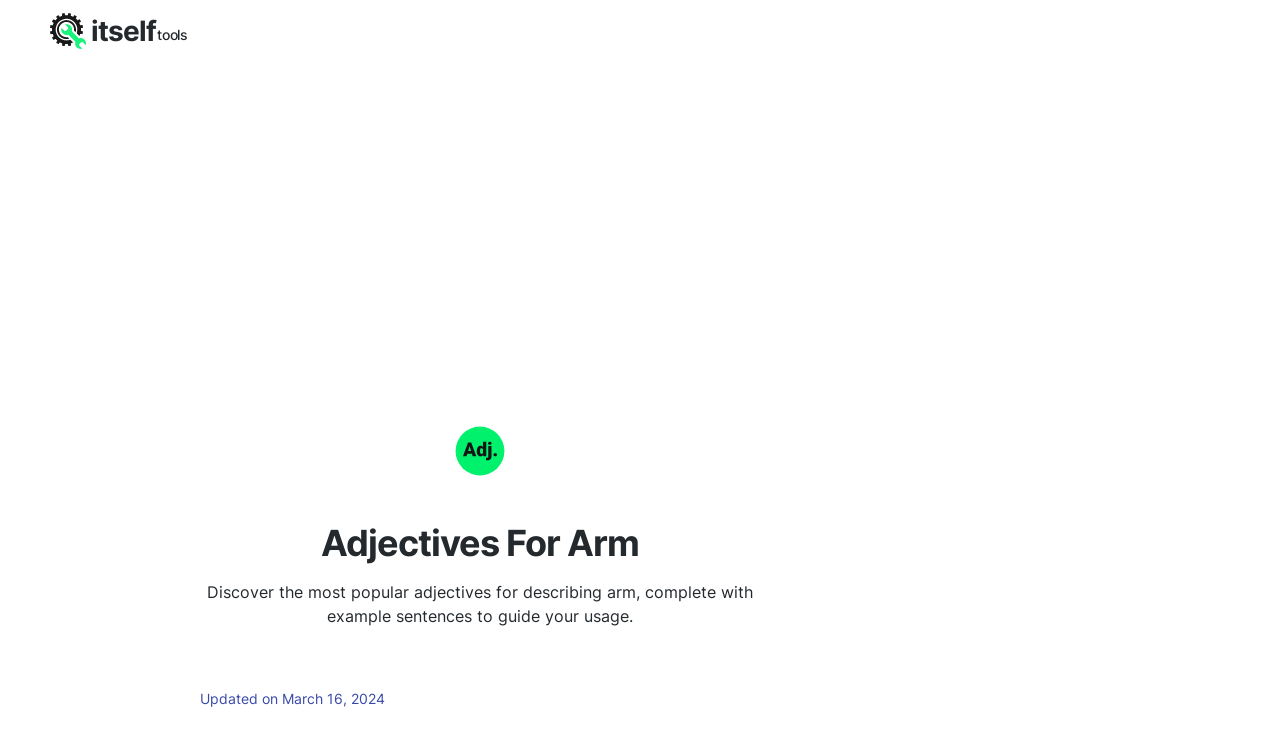

--- FILE ---
content_type: text/html; charset=utf-8
request_url: https://adjectives-for.com/arm
body_size: 14527
content:
<!DOCTYPE html><html><head><meta charSet="utf-8"/><style> 
.n-circular-progress {
  display: inline-block;
  position: relative;
  width: 100px;
  height: 100px;
}

.n-circle {
  animation: n-rotate 1s linear infinite;
  height: 100%;
  transform-origin: center center;
  width: 100%;
  position: absolute;
  top: 0;
  bottom: 0;
  left: 0;
  right: 0;
  margin: auto;
}

.appnew-ads {
  min-height: 335px;
  max-height: 335px;
  margin: auto;
  text-align: center;
  position: static;
  z-index: 10000;
}

.appnew-date-text {
  font-family: &#x27;Helvetica Neue&#x27;, sans-serif;
  color: #888;
  font-size: 14px;
  margin-top: 15px;
}

.allfooter {
  max-width: 1200px;
  margin: auto;
  padding-top: 20px;
}

.allappcontainer {
  display: flex;
  justify-content: space-between;
  max-width: 1200px;
  margin: auto;
}

.inner-app {
  max-width: 880px;
  flex-grow: 1;
  position: relative;
}

.appads {
  max-width: 320px;
  padding-left: 10px;
  padding-right: 10px;
  flex-grow: 1;
  padding-top: 10px;
}

.ad-container {
  width: 300px;
  position: static;
  top: 80px;
}

.ad-container-below-app {
  display: none;
}

@media screen and (max-width: 1199px) {
  .ad-container-below-app {
    display: block;
    min-height: 300px;
  }
}

@media (min-width: 1201px) {
  .allappcontainer {
    justify-content: normal;
  }
}

@media (max-width: 1200px) {
  .appads {
    display: none;
  }

  .inner-app {
    max-width: 100%;
  }
}
          </style><script async="" src="https://pagead2.googlesyndication.com/pagead/js/adsbygoogle.js?client=ca-pub-8297461483476493" crossorigin="anonymous"></script><script type="application/ld+json">{
  "@context": "http://schema.org",
  "@type": "WebApplication",
  "applicationCategory": "UtilitiesApplication",
  "operatingSystem": "All",
  "name": "Adjectives For",
  "url": "https://adjectives-for.com",
  "image": "https://adjectives-for.com/ico/adjectives.svg",
  "publisher": {
    "@type": "Organization",
    "name": "Itself Tools"
  },
  "offers": {
    "@type": "Offer",
    "price": "0",
    "priceCurrency": "USD"
  }
}</script><link rel="icon" href="https://adjectives-for.com/ico/adjectives.svg"/><link rel="apple-touch-icon" href="https://adjectives-for.com/ico/adjectives.svg"/><meta name="viewport" content="width=device-width, initial-scale=1"/><title>Adjectives For Arm - 61 Top Words with Examples</title><link rel="canonical" href="https://adjectives-for.com/arm"/><meta name="description" content="Explore the 61 best adjectives for &#x27;arm&#x27; — right, left, upper, long, and more — with examples. Perfect for writers and educators seeking precise, impactful vocabulary."/><meta property="og:title" content="Adjectives For Arm - 61 Top Words with Examples"/><meta property="og:type" content="website"/><meta property="og:image" content="https://adjectives-for.com/ico/adjectives.svg"/><meta property="og:url" content="https://adjectives-for.com/arm"/><meta property="og:description" content="Explore the 61 best adjectives for &#x27;arm&#x27; — right, left, upper, long, and more — with examples. Perfect for writers and educators seeking precise, impactful vocabulary."/><meta name="next-head-count" content="15"/><link rel="preload" href="/_next/static/css/6dccc558e3523f89853d.css" as="style"/><link rel="stylesheet" href="/_next/static/css/6dccc558e3523f89853d.css" data-n-g=""/><noscript data-n-css=""></noscript><script defer="" nomodule="" src="/_next/static/chunks/polyfills-a40ef1678bae11e696dba45124eadd70.js"></script><script src="/_next/static/chunks/webpack-225143786637b52be045.js" defer=""></script><script src="/_next/static/chunks/main-c13c71de5e989a378b96.js" defer=""></script><script src="/_next/static/chunks/pages/_app-50ecbe7d5f92b40caff0.js" defer=""></script><script src="/_next/static/chunks/framework-d59fe1b9262289c50374.js" defer=""></script><script src="/_next/static/chunks/469-c114679f143a16169b34.js" defer=""></script><script src="/_next/static/chunks/229-5c0133d556677f2c10aa.js" defer=""></script><script src="/_next/static/chunks/pages/%5Blang_page%5D-4ca704805aa55a823c63.js" defer=""></script><script src="/_next/static/K2Hfv_XXtX9enNNf4M4Ck/_buildManifest.js" defer=""></script><script src="/_next/static/K2Hfv_XXtX9enNNf4M4Ck/_ssgManifest.js" defer=""></script></head><body><div id="__next"><html lang="en"></html><div><div style="height:60px"></div><div style="margin:auto;width:100%;display:inline-block;min-height:345px;padding-top:10px"></div><div class="allappcontainer"><div class="inner-app"><div id="topapp" style="min-height:270px;width:100%;margin:auto"><div id="title" style="background:#ffffff;text-align:center;padding-top:60px;min-height:230px;width:100%;max-width:750px;padding:20px;margin:auto"><img src="/ico/adjectives.svg" alt="Adjectives for Arm" loading="lazy" style="margin-top:50px;margin-bottom:20px;border:none;background:none" height="50" width="50"/><div style="margin-top:20px;margin-bottom:10px"><h1 style="font-weight:700;color:#24292e;letter-spacing:-1px;opacity:1;text-align:center;margin:auto;max-width:650px">Adjectives For Arm</h1></div><h2 style="white-space:pre-line;color:#24292e;font-size:16px;font-weight:400;text-align:center;letter-spacing:0px;margin:auto;max-width:600px;padding-bottom:0px;margin-top:10px">Discover the most popular adjectives for describing arm, complete with example sentences to guide your usage.</h2></div></div><div style="min-height:280px"><div style="width:100%;padding-bottom:20px"><div style="min-height:200px;padding-top:40px;padding-bottom:20px"><div><div><div id="adjectives_for"><div><div><div style="max-width:600px;margin:auto;margin-bottom:20px;padding:0px 20px 40px 20px"><div style="text-align:left"><p class="last-updated">Updated on March 16, 2024</p></div><div style="text-align:left;line-height:26px"><span style="font-size:16px;color:#24292e"><span>The noun 'arm' can be modified with a variety of adjectives, each bringing its unique shade of meaning and imagery. Whether discussing the 'right arm' or 'left arm,' there's an implication of preference or dominance. 'Upper arm' suggests a focus on a specific part, important in fitness or medical contexts. Meanwhile, 'long,' 'strong,' and 'short' adjust our perception of the arm's physical attributes, affecting how we visualize its appearance and capability. These adjectives do more than describe; they paint a vivid picture and evoke emotions. The choice of adjective can significantly change the narrative. Dive into the full list of adjectives used with 'arm' to explore the nuances they add.</span></span></div></div><div style="margin:20px 0"><div style="margin-top:20px;margin-bottom:20px"></div></div><div style="max-width:550px;margin:auto;padding-left:40px;padding-right:40px"><div><table style="width:100%;margin-bottom:20px"><tbody><tr style="display:flex;flex-direction:column;justify-content:center;background-color:#fff;padding:12px;border-radius:4px;box-shadow:0 2px 4px rgba(0, 0, 0, 0.1);margin-bottom:10px"><td style="padding:10px 0"><span style="font-size:18px;font-weight:500;color:#24292e;margin-bottom:4px">right</span></td><td style="padding:10px 0"><span style="font-size:16px;color:#586069;font-style:italic"><span>He used his <strong>right arm</strong> to swing the bat.</span></span></td></tr><tr style="display:flex;flex-direction:column;justify-content:center;background-color:#fff;padding:12px;border-radius:4px;box-shadow:0 2px 4px rgba(0, 0, 0, 0.1);margin-bottom:10px"><td style="padding:10px 0"><span style="font-size:18px;font-weight:500;color:#24292e;margin-bottom:4px">left</span></td><td style="padding:10px 0"><span style="font-size:16px;color:#586069;font-style:italic"><span>The doctor bandaged his <strong>left arm</strong></span></span></td></tr><tr style="display:flex;flex-direction:column;justify-content:center;background-color:#fff;padding:12px;border-radius:4px;box-shadow:0 2px 4px rgba(0, 0, 0, 0.1);margin-bottom:10px"><td style="padding:10px 0"><span style="font-size:18px;font-weight:500;color:#24292e;margin-bottom:4px">upper</span></td><td style="padding:10px 0"></td></tr><tr style="display:flex;flex-direction:column;justify-content:center;background-color:#fff;padding:12px;border-radius:4px;box-shadow:0 2px 4px rgba(0, 0, 0, 0.1);margin-bottom:10px"><td style="padding:10px 0"><span style="font-size:18px;font-weight:500;color:#24292e;margin-bottom:4px">long</span></td><td style="padding:10px 0"><span style="font-size:16px;color:#586069;font-style:italic"><span>The law has a <strong>long arm</strong></span></span></td></tr><tr style="display:flex;flex-direction:column;justify-content:center;background-color:#fff;padding:12px;border-radius:4px;box-shadow:0 2px 4px rgba(0, 0, 0, 0.1);margin-bottom:10px"><td style="padding:10px 0"><span style="font-size:18px;font-weight:500;color:#24292e;margin-bottom:4px">strong</span></td><td style="padding:10px 0"><span style="font-size:16px;color:#586069;font-style:italic"><span>He used his <strong>strong arm</strong> to lift the heavy object.</span></span></td></tr><tr style="display:flex;flex-direction:column;justify-content:center;background-color:#fff;padding:12px;border-radius:4px;box-shadow:0 2px 4px rgba(0, 0, 0, 0.1);margin-bottom:10px"><td style="padding:10px 0"><span style="font-size:18px;font-weight:500;color:#24292e;margin-bottom:4px">short</span></td><td style="padding:10px 0"><span style="font-size:16px;color:#586069;font-style:italic"><span>I could only see his <strong>short arm</strong> from the corner of my eye.</span></span></td></tr><tr style="display:flex;flex-direction:column;justify-content:center;background-color:#fff;padding:12px;border-radius:4px;box-shadow:0 2px 4px rgba(0, 0, 0, 0.1);margin-bottom:10px"><td style="padding:10px 0"><span style="font-size:18px;font-weight:500;color:#24292e;margin-bottom:4px">lower</span></td><td style="padding:10px 0"><span style="font-size:16px;color:#586069;font-style:italic"><span>She rolled up the sleeve of her <strong>lower arm</strong> to reveal a tattoo.</span></span></td></tr><tr style="display:flex;flex-direction:column;justify-content:center;background-color:#fff;padding:12px;border-radius:4px;box-shadow:0 2px 4px rgba(0, 0, 0, 0.1);margin-bottom:10px"><td style="padding:10px 0"><span style="font-size:18px;font-weight:500;color:#24292e;margin-bottom:4px">broken</span></td><td style="padding:10px 0"><span style="font-size:16px;color:#586069;font-style:italic"><span>He had to wear a cast for his <strong>broken arm</strong></span></span></td></tr><tr style="display:flex;flex-direction:column;justify-content:center;background-color:#fff;padding:12px;border-radius:4px;box-shadow:0 2px 4px rgba(0, 0, 0, 0.1);margin-bottom:10px"><td style="padding:10px 0"><span style="font-size:18px;font-weight:500;color:#24292e;margin-bottom:4px">outstretched</span></td><td style="padding:10px 0"><span style="font-size:16px;color:#586069;font-style:italic"><span>The beggar sat with an <strong>outstretched arm</strong></span></span></td></tr><tr style="display:flex;flex-direction:column;justify-content:center;background-color:#fff;padding:12px;border-radius:4px;box-shadow:0 2px 4px rgba(0, 0, 0, 0.1);margin-bottom:10px"><td style="padding:10px 0"><span style="font-size:18px;font-weight:500;color:#24292e;margin-bottom:4px">bare</span></td><td style="padding:10px 0"><span style="font-size:16px;color:#586069;font-style:italic"><span>She raised her <strong>bare arm</strong> to shield her eyes from the sun.</span></span></td></tr><tr style="display:flex;flex-direction:column;justify-content:center;background-color:#fff;padding:12px;border-radius:4px;box-shadow:0 2px 4px rgba(0, 0, 0, 0.1);margin-bottom:10px"><td style="padding:10px 0"><span style="font-size:18px;font-weight:500;color:#24292e;margin-bottom:4px">secular</span></td><td style="padding:10px 0"><span style="font-size:16px;color:#586069;font-style:italic"><span>The <strong>secular arm</strong> of the government was responsible for enforcing the laws.</span></span></td></tr><tr style="display:flex;flex-direction:column;justify-content:center;background-color:#fff;padding:12px;border-radius:4px;box-shadow:0 2px 4px rgba(0, 0, 0, 0.1);margin-bottom:10px"><td style="padding:10px 0"><span style="font-size:18px;font-weight:500;color:#24292e;margin-bottom:4px">free</span></td><td style="padding:10px 0"><span style="font-size:16px;color:#586069;font-style:italic"><span>He sewed on a button using the <strong>free arm</strong></span></span></td></tr><tr style="display:flex;flex-direction:column;justify-content:center;background-color:#fff;padding:12px;border-radius:4px;box-shadow:0 2px 4px rgba(0, 0, 0, 0.1);margin-bottom:10px"><td style="padding:10px 0"><span style="font-size:18px;font-weight:500;color:#24292e;margin-bottom:4px">military</span></td><td style="padding:10px 0"><span style="font-size:16px;color:#586069;font-style:italic"><span>The <strong>military arm</strong> of the government is responsible for defending the country.</span></span></td></tr><tr style="display:flex;flex-direction:column;justify-content:center;background-color:#fff;padding:12px;border-radius:4px;box-shadow:0 2px 4px rgba(0, 0, 0, 0.1);margin-bottom:10px"><td style="padding:10px 0"><span style="font-size:18px;font-weight:500;color:#24292e;margin-bottom:4px">extended</span></td><td style="padding:10px 0"><span style="font-size:16px;color:#586069;font-style:italic"><span>The swimmer stretched his <strong>extended arm</strong> out of the water.</span></span></td></tr><tr style="display:flex;flex-direction:column;justify-content:center;background-color:#fff;padding:12px;border-radius:4px;box-shadow:0 2px 4px rgba(0, 0, 0, 0.1);margin-bottom:10px"><td style="padding:10px 0"><span style="font-size:18px;font-weight:500;color:#24292e;margin-bottom:4px">powerful</span></td><td style="padding:10px 0"><span style="font-size:16px;color:#586069;font-style:italic"><span>He was a pitcher with a tremendously <strong>powerful arm</strong></span></span></td></tr></tbody></table><div style="margin:20px 0"><div style="margin-top:20px;margin-bottom:20px"></div></div></div><div><table style="width:100%;margin-bottom:20px"><tbody><tr style="display:flex;flex-direction:column;justify-content:center;background-color:#fff;padding:12px;border-radius:4px;box-shadow:0 2px 4px rgba(0, 0, 0, 0.1);margin-bottom:10px"><td style="padding:10px 0"><span style="font-size:18px;font-weight:500;color:#24292e;margin-bottom:4px">opposite</span></td><td style="padding:10px 0"><span style="font-size:16px;color:#586069;font-style:italic"><span>I'm stretching my right arm across my body to reach behind my <strong>opposite arm</strong></span></span></td></tr><tr style="display:flex;flex-direction:column;justify-content:center;background-color:#fff;padding:12px;border-radius:4px;box-shadow:0 2px 4px rgba(0, 0, 0, 0.1);margin-bottom:10px"><td style="padding:10px 0"><span style="font-size:18px;font-weight:500;color:#24292e;margin-bottom:4px">affected</span></td><td style="padding:10px 0"><span style="font-size:16px;color:#586069;font-style:italic"><span>With difficulty, he slowly lifted his <strong>affected arm</strong> above his head.</span></span></td></tr><tr style="display:flex;flex-direction:column;justify-content:center;background-color:#fff;padding:12px;border-radius:4px;box-shadow:0 2px 4px rgba(0, 0, 0, 0.1);margin-bottom:10px"><td style="padding:10px 0"><span style="font-size:18px;font-weight:500;color:#24292e;margin-bottom:4px">executive</span></td><td style="padding:10px 0"><span style="font-size:16px;color:#586069;font-style:italic"><span>The <strong>executive arm</strong> of government is responsible for carrying out the laws.</span></span></td></tr><tr style="display:flex;flex-direction:column;justify-content:center;background-color:#fff;padding:12px;border-radius:4px;box-shadow:0 2px 4px rgba(0, 0, 0, 0.1);margin-bottom:10px"><td style="padding:10px 0"><span style="font-size:18px;font-weight:500;color:#24292e;margin-bottom:4px">injured</span></td><td style="padding:10px 0"><span style="font-size:16px;color:#586069;font-style:italic"><span>He watched the game on TV with his <strong>injured arm</strong> propped on a pillow.</span></span></td></tr><tr style="display:flex;flex-direction:column;justify-content:center;background-color:#fff;padding:12px;border-radius:4px;box-shadow:0 2px 4px rgba(0, 0, 0, 0.1);margin-bottom:10px"><td style="padding:10px 0"><span style="font-size:18px;font-weight:500;color:#24292e;margin-bottom:4px">mighty</span></td><td style="padding:10px 0"><span style="font-size:16px;color:#586069;font-style:italic"><span>The <strong>mighty arm</strong> of justice reached out to seize the fugitive.</span></span></td></tr><tr style="display:flex;flex-direction:column;justify-content:center;background-color:#fff;padding:12px;border-radius:4px;box-shadow:0 2px 4px rgba(0, 0, 0, 0.1);margin-bottom:10px"><td style="padding:10px 0"><span style="font-size:18px;font-weight:500;color:#24292e;margin-bottom:4px">thin</span></td><td style="padding:10px 0"><span style="font-size:16px;color:#586069;font-style:italic"><span>Her <strong>thin arm</strong> looked like a twig.</span></span></td></tr><tr style="display:flex;flex-direction:column;justify-content:center;background-color:#fff;padding:12px;border-radius:4px;box-shadow:0 2px 4px rgba(0, 0, 0, 0.1);margin-bottom:10px"><td style="padding:10px 0"><span style="font-size:18px;font-weight:500;color:#24292e;margin-bottom:4px">eastern</span></td><td style="padding:10px 0"><span style="font-size:16px;color:#586069;font-style:italic"><span>The <strong>eastern arm</strong> of the galaxy is a vast and unexplored region.</span></span></td></tr><tr style="display:flex;flex-direction:column;justify-content:center;background-color:#fff;padding:12px;border-radius:4px;box-shadow:0 2px 4px rgba(0, 0, 0, 0.1);margin-bottom:10px"><td style="padding:10px 0"><span style="font-size:18px;font-weight:500;color:#24292e;margin-bottom:4px">robotic</span></td><td style="padding:10px 0"><span style="font-size:16px;color:#586069;font-style:italic"><span>The <strong>robotic arm</strong> reached out to grab the object.</span></span></td></tr><tr style="display:flex;flex-direction:column;justify-content:center;background-color:#fff;padding:12px;border-radius:4px;box-shadow:0 2px 4px rgba(0, 0, 0, 0.1);margin-bottom:10px"><td style="padding:10px 0"><span style="font-size:18px;font-weight:500;color:#24292e;margin-bottom:4px">horizontal</span></td><td style="padding:10px 0"><span style="font-size:16px;color:#586069;font-style:italic"><span>The <strong>horizontal arm</strong> of the robot extended to reach the distant object.</span></span></td></tr><tr style="display:flex;flex-direction:column;justify-content:center;background-color:#fff;padding:12px;border-radius:4px;box-shadow:0 2px 4px rgba(0, 0, 0, 0.1);margin-bottom:10px"><td style="padding:10px 0"><span style="font-size:18px;font-weight:500;color:#24292e;margin-bottom:4px">withered</span></td><td style="padding:10px 0"><span style="font-size:16px;color:#586069;font-style:italic"><span>The old woman's <strong>withered arm</strong> stretched out towards her grandson.</span></span></td></tr><tr style="display:flex;flex-direction:column;justify-content:center;background-color:#fff;padding:12px;border-radius:4px;box-shadow:0 2px 4px rgba(0, 0, 0, 0.1);margin-bottom:10px"><td style="padding:10px 0"><span style="font-size:18px;font-weight:500;color:#24292e;margin-bottom:4px">bent</span></td><td style="padding:10px 0"><span style="font-size:16px;color:#586069;font-style:italic"><span>He raised his <strong>bent arm</strong> to indicate his point.</span></span></td></tr><tr style="display:flex;flex-direction:column;justify-content:center;background-color:#fff;padding:12px;border-radius:4px;box-shadow:0 2px 4px rgba(0, 0, 0, 0.1);margin-bottom:10px"><td style="padding:10px 0"><span style="font-size:18px;font-weight:500;color:#24292e;margin-bottom:4px">longer</span></td><td style="padding:10px 0"><span style="font-size:16px;color:#586069;font-style:italic"><span>He has a <strong>longer arm</strong> than his brother.</span></span></td></tr><tr style="display:flex;flex-direction:column;justify-content:center;background-color:#fff;padding:12px;border-radius:4px;box-shadow:0 2px 4px rgba(0, 0, 0, 0.1);margin-bottom:10px"><td style="padding:10px 0"><span style="font-size:18px;font-weight:500;color:#24292e;margin-bottom:4px">uplifted</span></td><td style="padding:10px 0"></td></tr><tr style="display:flex;flex-direction:column;justify-content:center;background-color:#fff;padding:12px;border-radius:4px;box-shadow:0 2px 4px rgba(0, 0, 0, 0.1);margin-bottom:10px"><td style="padding:10px 0"><span style="font-size:18px;font-weight:500;color:#24292e;margin-bottom:4px">muscular</span></td><td style="padding:10px 0"><span style="font-size:16px;color:#586069;font-style:italic"><span>The <strong>muscular arm</strong> of the warrior wielded the sword with great strength.</span></span></td></tr><tr style="display:flex;flex-direction:column;justify-content:center;background-color:#fff;padding:12px;border-radius:4px;box-shadow:0 2px 4px rgba(0, 0, 0, 0.1);margin-bottom:10px"><td style="padding:10px 0"><span style="font-size:18px;font-weight:500;color:#24292e;margin-bottom:4px">movable</span></td><td style="padding:10px 0"><span style="font-size:16px;color:#586069;font-style:italic"><span>"What should the nurse do next after identifying a client with a <strong>movable arm</strong> and external fixator?"</span></span></td></tr></tbody></table><div style="margin:20px 0"><div style="margin-top:20px;margin-bottom:20px"></div></div></div><div><table style="width:100%;margin-bottom:20px"><tbody><tr style="display:flex;flex-direction:column;justify-content:center;background-color:#fff;padding:12px;border-radius:4px;box-shadow:0 2px 4px rgba(0, 0, 0, 0.1);margin-bottom:10px"><td style="padding:10px 0"><span style="font-size:18px;font-weight:500;color:#24292e;margin-bottom:4px">sore</span></td><td style="padding:10px 0"></td></tr><tr style="display:flex;flex-direction:column;justify-content:center;background-color:#fff;padding:12px;border-radius:4px;box-shadow:0 2px 4px rgba(0, 0, 0, 0.1);margin-bottom:10px"><td style="padding:10px 0"><span style="font-size:18px;font-weight:500;color:#24292e;margin-bottom:4px">radial</span></td><td style="padding:10px 0"><span style="font-size:16px;color:#586069;font-style:italic"><span>I reached for the <strong>radial arm</strong> to cut the wood.</span></span></td></tr><tr style="display:flex;flex-direction:column;justify-content:center;background-color:#fff;padding:12px;border-radius:4px;box-shadow:0 2px 4px rgba(0, 0, 0, 0.1);margin-bottom:10px"><td style="padding:10px 0"><span style="font-size:18px;font-weight:500;color:#24292e;margin-bottom:4px">protective</span></td><td style="padding:10px 0"><span style="font-size:16px;color:#586069;font-style:italic"><span>He put his <strong>protective arm</strong> around her.</span></span></td></tr><tr style="display:flex;flex-direction:column;justify-content:center;background-color:#fff;padding:12px;border-radius:4px;box-shadow:0 2px 4px rgba(0, 0, 0, 0.1);margin-bottom:10px"><td style="padding:10px 0"><span style="font-size:18px;font-weight:500;color:#24292e;margin-bottom:4px">mechanical</span></td><td style="padding:10px 0"><span style="font-size:16px;color:#586069;font-style:italic"><span>The mechanical arm's precise movements were a marvel of engineering.</span></span></td></tr><tr style="display:flex;flex-direction:column;justify-content:center;background-color:#fff;padding:12px;border-radius:4px;box-shadow:0 2px 4px rgba(0, 0, 0, 0.1);margin-bottom:10px"><td style="padding:10px 0"><span style="font-size:18px;font-weight:500;color:#24292e;margin-bottom:4px">upraised</span></td><td style="padding:10px 0"><span style="font-size:16px;color:#586069;font-style:italic"><span>The soldier stood with his <strong>upraised arm</strong> signaling for the advance.</span></span></td></tr><tr style="display:flex;flex-direction:column;justify-content:center;background-color:#fff;padding:12px;border-radius:4px;box-shadow:0 2px 4px rgba(0, 0, 0, 0.1);margin-bottom:10px"><td style="padding:10px 0"><span style="font-size:18px;font-weight:500;color:#24292e;margin-bottom:4px">naked</span></td><td style="padding:10px 0"></td></tr><tr style="display:flex;flex-direction:column;justify-content:center;background-color:#fff;padding:12px;border-radius:4px;box-shadow:0 2px 4px rgba(0, 0, 0, 0.1);margin-bottom:10px"><td style="padding:10px 0"><span style="font-size:18px;font-weight:500;color:#24292e;margin-bottom:4px">shorter</span></td><td style="padding:10px 0"><span style="font-size:16px;color:#586069;font-style:italic"><span>The boxer had a <strong>shorter arm</strong> reach than his opponent.</span></span></td></tr><tr style="display:flex;flex-direction:column;justify-content:center;background-color:#fff;padding:12px;border-radius:4px;box-shadow:0 2px 4px rgba(0, 0, 0, 0.1);margin-bottom:10px"><td style="padding:10px 0"><span style="font-size:18px;font-weight:500;color:#24292e;margin-bottom:4px">stiff</span></td><td style="padding:10px 0"><span style="font-size:16px;color:#586069;font-style:italic"><span>The quarterback stiff armed the oncoming defender to gain extra yards.</span></span></td></tr><tr style="display:flex;flex-direction:column;justify-content:center;background-color:#fff;padding:12px;border-radius:4px;box-shadow:0 2px 4px rgba(0, 0, 0, 0.1);margin-bottom:10px"><td style="padding:10px 0"><span style="font-size:18px;font-weight:500;color:#24292e;margin-bottom:4px">straight</span></td><td style="padding:10px 0"><span style="font-size:16px;color:#586069;font-style:italic"><span>The pitcher threw the baseball with a <strong>straight arm</strong></span></span></td></tr><tr style="display:flex;flex-direction:column;justify-content:center;background-color:#fff;padding:12px;border-radius:4px;box-shadow:0 2px 4px rgba(0, 0, 0, 0.1);margin-bottom:10px"><td style="padding:10px 0"><span style="font-size:18px;font-weight:500;color:#24292e;margin-bottom:4px">spiral</span></td><td style="padding:10px 0"><span style="font-size:16px;color:#586069;font-style:italic"><span>A <strong>spiral arm</strong> is a long, winding structure in a spiral galaxy.</span></span></td></tr><tr style="display:flex;flex-direction:column;justify-content:center;background-color:#fff;padding:12px;border-radius:4px;box-shadow:0 2px 4px rgba(0, 0, 0, 0.1);margin-bottom:10px"><td style="padding:10px 0"><span style="font-size:18px;font-weight:500;color:#24292e;margin-bottom:4px">yard</span></td><td style="padding:10px 0"><span style="font-size:16px;color:#586069;font-style:italic"><span>The sailor climbed to the <strong>yard arm</strong> and waved his hat.</span></span></td></tr><tr style="display:flex;flex-direction:column;justify-content:center;background-color:#fff;padding:12px;border-radius:4px;box-shadow:0 2px 4px rgba(0, 0, 0, 0.1);margin-bottom:10px"><td style="padding:10px 0"><span style="font-size:18px;font-weight:500;color:#24292e;margin-bottom:4px">administrative</span></td><td style="padding:10px 0"><span style="font-size:16px;color:#586069;font-style:italic"><span>"It was the <strong>administrative arm</strong> of the much more influential Commission on Race and Urban Issues."</span></span></td></tr><tr style="display:flex;flex-direction:column;justify-content:center;background-color:#fff;padding:12px;border-radius:4px;box-shadow:0 2px 4px rgba(0, 0, 0, 0.1);margin-bottom:10px"><td style="padding:10px 0"><span style="font-size:18px;font-weight:500;color:#24292e;margin-bottom:4px">slender</span></td><td style="padding:10px 0"><span style="font-size:16px;color:#586069;font-style:italic"><span>The <strong>slender arm</strong> reached out to grab the doorknob.</span></span></td></tr><tr style="display:flex;flex-direction:column;justify-content:center;background-color:#fff;padding:12px;border-radius:4px;box-shadow:0 2px 4px rgba(0, 0, 0, 0.1);margin-bottom:10px"><td style="padding:10px 0"><span style="font-size:18px;font-weight:500;color:#24292e;margin-bottom:4px">vertical</span></td><td style="padding:10px 0"><span style="font-size:16px;color:#586069;font-style:italic"><span>The climber gripped the <strong>vertical arm</strong> of the rock face with all his might.</span></span></td></tr><tr style="display:flex;flex-direction:column;justify-content:center;background-color:#fff;padding:12px;border-radius:4px;box-shadow:0 2px 4px rgba(0, 0, 0, 0.1);margin-bottom:10px"><td style="padding:10px 0"><span style="font-size:18px;font-weight:500;color:#24292e;margin-bottom:4px">naval</span></td><td style="padding:10px 0"><span style="font-size:16px;color:#586069;font-style:italic"><span>The <strong>naval arm</strong> of the forces was too formidable to ignore.</span></span></td></tr></tbody></table><div style="margin:20px 0"><div style="margin-top:20px;margin-bottom:20px"></div></div></div><div><table style="width:100%;margin-bottom:20px"><tbody><tr style="display:flex;flex-direction:column;justify-content:center;background-color:#fff;padding:12px;border-radius:4px;box-shadow:0 2px 4px rgba(0, 0, 0, 0.1);margin-bottom:10px"><td style="padding:10px 0"><span style="font-size:18px;font-weight:500;color:#24292e;margin-bottom:4px">brown</span></td><td style="padding:10px 0"></td></tr><tr style="display:flex;flex-direction:column;justify-content:center;background-color:#fff;padding:12px;border-radius:4px;box-shadow:0 2px 4px rgba(0, 0, 0, 0.1);margin-bottom:10px"><td style="padding:10px 0"><span style="font-size:18px;font-weight:500;color:#24292e;margin-bottom:4px">holy</span></td><td style="padding:10px 0"><span style="font-size:16px;color:#586069;font-style:italic"><span>The <strong>holy arm</strong> was a relic of the saint, and it was said to have healing powers.</span></span></td></tr><tr style="display:flex;flex-direction:column;justify-content:center;background-color:#fff;padding:12px;border-radius:4px;box-shadow:0 2px 4px rgba(0, 0, 0, 0.1);margin-bottom:10px"><td style="padding:10px 0"><span style="font-size:18px;font-weight:500;color:#24292e;margin-bottom:4px">side</span></td><td style="padding:10px 0"><span style="font-size:16px;color:#586069;font-style:italic"><span>The pitcher threw a <strong>side arm</strong> fastball.</span></span></td></tr><tr style="display:flex;flex-direction:column;justify-content:center;background-color:#fff;padding:12px;border-radius:4px;box-shadow:0 2px 4px rgba(0, 0, 0, 0.1);margin-bottom:10px"><td style="padding:10px 0"><span style="font-size:18px;font-weight:500;color:#24292e;margin-bottom:4px">mine</span></td><td style="padding:10px 0"><span style="font-size:16px;color:#586069;font-style:italic"><span>I lifted <strong>mine arm</strong> high into the air.</span></span></td></tr><tr style="display:flex;flex-direction:column;justify-content:center;background-color:#fff;padding:12px;border-radius:4px;box-shadow:0 2px 4px rgba(0, 0, 0, 0.1);margin-bottom:10px"><td style="padding:10px 0"><span style="font-size:18px;font-weight:500;color:#24292e;margin-bottom:4px">weak</span></td><td style="padding:10px 0"><span style="font-size:16px;color:#586069;font-style:italic"><span>The batter was so <strong>weak arm</strong> that he couldn't even get the ball past second base.</span></span></td></tr><tr style="display:flex;flex-direction:column;justify-content:center;background-color:#fff;padding:12px;border-radius:4px;box-shadow:0 2px 4px rgba(0, 0, 0, 0.1);margin-bottom:10px"><td style="padding:10px 0"><span style="font-size:18px;font-weight:500;color:#24292e;margin-bottom:4px">fire</span></td><td style="padding:10px 0"></td></tr><tr style="display:flex;flex-direction:column;justify-content:center;background-color:#fff;padding:12px;border-radius:4px;box-shadow:0 2px 4px rgba(0, 0, 0, 0.1);margin-bottom:10px"><td style="padding:10px 0"><span style="font-size:18px;font-weight:500;color:#24292e;margin-bottom:4px">comforting</span></td><td style="padding:10px 0"><span style="font-size:16px;color:#586069;font-style:italic"><span>I found solace in her <strong>comforting arm</strong></span></span></td></tr><tr style="display:flex;flex-direction:column;justify-content:center;background-color:#fff;padding:12px;border-radius:4px;box-shadow:0 2px 4px rgba(0, 0, 0, 0.1);margin-bottom:10px"><td style="padding:10px 0"><span style="font-size:18px;font-weight:500;color:#24292e;margin-bottom:4px">dominant</span></td><td style="padding:10px 0"><span style="font-size:16px;color:#586069;font-style:italic"><span>My <strong>dominant arm</strong> is my right arm.</span></span></td></tr><tr style="display:flex;flex-direction:column;justify-content:center;background-color:#fff;padding:12px;border-radius:4px;box-shadow:0 2px 4px rgba(0, 0, 0, 0.1);margin-bottom:10px"><td style="padding:10px 0"><span style="font-size:18px;font-weight:500;color:#24292e;margin-bottom:4px">artificial</span></td><td style="padding:10px 0"><span style="font-size:16px;color:#586069;font-style:italic"><span>He was self-conscious about his <strong>artificial arm</strong> but he also knew it was a gift.</span></span></td></tr><tr style="display:flex;flex-direction:column;justify-content:center;background-color:#fff;padding:12px;border-radius:4px;box-shadow:0 2px 4px rgba(0, 0, 0, 0.1);margin-bottom:10px"><td style="padding:10px 0"><span style="font-size:18px;font-weight:500;color:#24292e;margin-bottom:4px">wooden</span></td><td style="padding:10px 0"><span style="font-size:16px;color:#586069;font-style:italic"><span>The pirate proudly displayed his new <strong>wooden arm</strong></span></span></td></tr><tr style="display:flex;flex-direction:column;justify-content:center;background-color:#fff;padding:12px;border-radius:4px;box-shadow:0 2px 4px rgba(0, 0, 0, 0.1);margin-bottom:10px"><td style="padding:10px 0"><span style="font-size:18px;font-weight:500;color:#24292e;margin-bottom:4px">rigid</span></td><td style="padding:10px 0"><span style="font-size:16px;color:#586069;font-style:italic"><span>He stood with his arm held out in a <strong>rigid arm</strong></span></span></td></tr><tr style="display:flex;flex-direction:column;justify-content:center;background-color:#fff;padding:12px;border-radius:4px;box-shadow:0 2px 4px rgba(0, 0, 0, 0.1);margin-bottom:10px"><td style="padding:10px 0"><span style="font-size:18px;font-weight:500;color:#24292e;margin-bottom:4px">cross</span></td><td style="padding:10px 0"><span style="font-size:16px;color:#586069;font-style:italic"><span>The tall lineman carefully balanced himself on the narrow <strong>cross arm</strong> of the utility pole.</span></span></td></tr><tr style="display:flex;flex-direction:column;justify-content:center;background-color:#fff;padding:12px;border-radius:4px;box-shadow:0 2px 4px rgba(0, 0, 0, 0.1);margin-bottom:10px"><td style="padding:10px 0"><span style="font-size:18px;font-weight:500;color:#24292e;margin-bottom:4px">stronger</span></td><td style="padding:10px 0"><span style="font-size:16px;color:#586069;font-style:italic"><span>The boxer had a <strong>stronger arm</strong> than his opponent.</span></span></td></tr><tr style="display:flex;flex-direction:column;justify-content:center;background-color:#fff;padding:12px;border-radius:4px;box-shadow:0 2px 4px rgba(0, 0, 0, 0.1);margin-bottom:10px"><td style="padding:10px 0"><span style="font-size:18px;font-weight:500;color:#24292e;margin-bottom:4px">posterior</span></td><td style="padding:10px 0"><span style="font-size:16px;color:#586069;font-style:italic"><span>The <strong>posterior arm</strong> of the capsule can be seen on the right hand side.</span></span></td></tr><tr style="display:flex;flex-direction:column;justify-content:center;background-color:#fff;padding:12px;border-radius:4px;box-shadow:0 2px 4px rgba(0, 0, 0, 0.1);margin-bottom:10px"><td style="padding:10px 0"><span style="font-size:18px;font-weight:500;color:#24292e;margin-bottom:4px">round</span></td><td style="padding:10px 0"><span style="font-size:16px;color:#586069;font-style:italic"><span>He pitched with a <strong>round arm</strong> motion.</span></span></td></tr></tbody></table><div style="margin:20px 0"><div style="margin-top:20px;margin-bottom:20px"></div></div></div><div><table style="width:100%;margin-bottom:20px"><tbody><tr style="display:flex;flex-direction:column;justify-content:center;background-color:#fff;padding:12px;border-radius:4px;box-shadow:0 2px 4px rgba(0, 0, 0, 0.1);margin-bottom:10px"><td style="padding:10px 0"><span style="font-size:18px;font-weight:500;color:#24292e;margin-bottom:4px">hairy</span></td><td style="padding:10px 0"></td></tr></tbody></table></div></div></div></div><div style="min-height:90px;padding-left:30px;padding-right:30px;padding-top:40px;padding-bottom:40px;max-width:300px;margin:auto;justify-content:center"></div><p style="font-size:14px;color:#24292e;font-weight:400;text-align:center;padding:30px;margin-top:10px;padding-left:50px;padding-right:50px;max-width:650px;margin:auto">Click on a letter to browse words starting with that letter</p><div style="max-width:300px;margin:auto;display:flex;justify-content:center;align-items:center"><a href="https://adjectives-for.com/letter_a" title="temp"><h3 style="font-size:14px;color:#24292e;font-weight:400;padding-right:10px;padding-left:10px">a</h3></a><a href="https://adjectives-for.com/letter_b" title="temp"><h3 style="font-size:14px;color:#24292e;font-weight:400;padding-right:10px;padding-left:10px">b</h3></a><a href="https://adjectives-for.com/letter_c" title="temp"><h3 style="font-size:14px;color:#24292e;font-weight:400;padding-right:10px;padding-left:10px">c</h3></a><a href="https://adjectives-for.com/letter_d" title="temp"><h3 style="font-size:14px;color:#24292e;font-weight:400;padding-right:10px;padding-left:10px">d</h3></a><a href="https://adjectives-for.com/letter_e" title="temp"><h3 style="font-size:14px;color:#24292e;font-weight:400;padding-right:10px;padding-left:10px">e</h3></a><a href="https://adjectives-for.com/letter_f" title="temp"><h3 style="font-size:14px;color:#24292e;font-weight:400;padding-right:10px;padding-left:10px">f</h3></a><a href="https://adjectives-for.com/letter_g" title="temp"><h3 style="font-size:14px;color:#24292e;font-weight:400;padding-right:10px;padding-left:10px">g</h3></a><a href="https://adjectives-for.com/letter_h" title="temp"><h3 style="font-size:14px;color:#24292e;font-weight:400;padding-right:10px;padding-left:10px">h</h3></a><a href="https://adjectives-for.com/letter_i" title="temp"><h3 style="font-size:14px;color:#24292e;font-weight:400;padding-right:10px;padding-left:10px">i</h3></a><a href="https://adjectives-for.com/letter_j" title="temp"><h3 style="font-size:14px;color:#24292e;font-weight:400;padding-right:10px;padding-left:10px">j</h3></a><a href="https://adjectives-for.com/letter_k" title="temp"><h3 style="font-size:14px;color:#24292e;font-weight:400;padding-right:10px;padding-left:10px">k</h3></a><a href="https://adjectives-for.com/letter_l" title="temp"><h3 style="font-size:14px;color:#24292e;font-weight:400;padding-right:10px;padding-left:10px">l</h3></a><a href="https://adjectives-for.com/letter_m" title="temp"><h3 style="font-size:14px;color:#24292e;font-weight:400;padding-right:10px;padding-left:10px">m</h3></a></div><div style="max-width:300px;margin:auto;display:flex;justify-content:center;align-items:center;margin-top:-10px"><a href="https://adjectives-for.com/letter_n" title="temp"><h3 style="font-size:14px;color:#24292e;font-weight:400;padding-right:10px;padding-left:10px">n</h3></a><a href="https://adjectives-for.com/letter_o" title="temp"><h3 style="font-size:14px;color:#24292e;font-weight:400;padding-right:10px;padding-left:10px">o</h3></a><a href="https://adjectives-for.com/letter_p" title="temp"><h3 style="font-size:14px;color:#24292e;font-weight:400;padding-right:10px;padding-left:10px">p</h3></a><a href="https://adjectives-for.com/letter_q" title="temp"><h3 style="font-size:14px;color:#24292e;font-weight:400;padding-right:10px;padding-left:10px">q</h3></a><a href="https://adjectives-for.com/letter_r" title="temp"><h3 style="font-size:14px;color:#24292e;font-weight:400;padding-right:10px;padding-left:10px">r</h3></a><a href="https://adjectives-for.com/letter_s" title="temp"><h3 style="font-size:14px;color:#24292e;font-weight:400;padding-right:10px;padding-left:10px">s</h3></a><a href="https://adjectives-for.com/letter_t" title="temp"><h3 style="font-size:14px;color:#24292e;font-weight:400;padding-right:10px;padding-left:10px">t</h3></a><a href="https://adjectives-for.com/letter_u" title="temp"><h3 style="font-size:14px;color:#24292e;font-weight:400;padding-right:10px;padding-left:10px">u</h3></a><a href="https://adjectives-for.com/letter_v" title="temp"><h3 style="font-size:14px;color:#24292e;font-weight:400;padding-right:10px;padding-left:10px">v</h3></a><a href="https://adjectives-for.com/letter_w" title="temp"><h3 style="font-size:14px;color:#24292e;font-weight:400;padding-right:10px;padding-left:10px">w</h3></a><a href="https://adjectives-for.com/letter_x" title="temp"><h3 style="font-size:14px;color:#24292e;font-weight:400;padding-right:10px;padding-left:10px">x</h3></a><a href="https://adjectives-for.com/letter_y" title="temp"><h3 style="font-size:14px;color:#24292e;font-weight:400;padding-right:10px;padding-left:10px">y</h3></a><a href="https://adjectives-for.com/letter_z" title="temp"><h3 style="font-size:14px;color:#24292e;font-weight:400;padding-right:10px;padding-left:10px">z</h3></a></div></div></div></div></div></div></div></div><div class="appads"><div class="ad-container"><div style="width:100%;max-width:300px;margin:0 auto"><ins class="adsbygoogle" style="display:block;margin-bottom:24px" data-ad-client="ca-pub-8297461483476493" data-ad-slot="6274734850" data-ad-format="auto" data-full-width-responsive="true"></ins><div style="height:1px;width:100%"></div></div></div></div></div><div style="position:absolute;top:0;left:0;width:100%"></div><div class="allfooter"></div></div></div><script id="__NEXT_DATA__" type="application/json">{"props":{"pageProps":{"mainNonOnlineTitle":"Adjectives For","url":"https://adjectives-for.com","logo":"https://adjectives-for.com/ico/adjectives.svg","l":"en","p":"arm","lang":{"wsw":"Words starting with 23232","mic_test":"Microphone Test","voice_recorder":"Voice Recorder","mp3_converter_title_page":"23232 Converter","contact":"Contact","notfound1":"Whoops...","notfound2":"Page not found","go_home":"Go to the homepage","share":"Share","content":"Content","share_message":"Here's a great free online tool:","find_us_social":"Find us on social media","on":"on","such_as":"such as","in":"in","or":"or","from":"from","for":"for","to":"to","introduction":"Introduction","word_features":"Features","terms":"Terms","privacy_policy":"Privacy Policy","all_rights_reserved":"All rights reserved.","tos":"Terms of Service","info":"Info","mp3_converters":"MP3 Converters","conversion_by_browser":"MP3 Converter (conversion by browser)","conversion_standard":"MP3 Converter (standard)","webcam_test":"Webcam Test","geolocation":"Geolocation","share_my_location":"Share my location","geocoding":"Geocoding","reverse_geocoding":"Reverse geocoding","my_location":"My location","converter_online":"23232 Converter Online","convert_to_mp3_wav":"Convert audio files to MP3, WAV ...","new_subtitle":"Convert audio files to 23232","no_file_transfer":"No file transfer needed!","many_more":"MP3, WAV and many more audio formats","online":"online","its_free":"It's free!","new_subtitle_without_to":"Convert audio files 23232","check_out_apps":"Our tools","mp3_converter":"MP3 Converter","online_archive_extractor":"Online Archive Extractor","how_fix_mic_not_working":"How to fix microphone not working","by_device":"by Device","by_app":"by Application","by_app_device":"by Application and Device","mic_not_working":"microphone not working","solution":"Solution","image_converter":"Image Converter","archive_extractor":"Archive Extractor","online_image_converter":"Online Image Converter","online_tools":"Online Tools","one_file":"Please select only one file at a time","ndt":"No data transfers!","ypip":"Your privacy is totally protected","install_word":"Install","online_pdf_tools":"Online PDF tools","a_prob_with":"There is a problem with","rate_tool":"Rate this tool","th_y":"Thank you!","tools_testing":"Testing","tools_voice":"Voice","tools_converters":"Converters","tools_utilities":"Utilities","tools_location":"Location","browser_not_comp":"Your browser is not compatible with this online tool. We continuously work to improve browser support.","thx":"Thanks!","submit":"Submit","what_prob":"Describe the problem","online_video_recorder":"Online Video Recorder","audio":"Audio","video":"Video","documents":"Docs","images":"Images","video_recorder":"Video Recorder","pdf_tools":"PDF tools","screen_recorder":"Screen Recorder","check_out_company":"Check it out:","error_saving_file":"There was an error whilst saving a file to your device","file_not_accepted":"This file type is not accepted. Select files with one of the following extensions:","unknown_error_reload":"An unknown error has occurred. You may try to refresh the page to see if it fixes the problem.","error_check_instruction":"There is a problem with your microphone. Below you'll find instructions to fix the microphone on different devices.","error_webcam_check_instruction":"There is a problem with your camera. Below you'll find instructions to fix the camera on different devices.","error_reading_file":"An error occurred while reading the file. You can refresh the page and try again, or try with another file.","error_processing_file":"An error occurred while processing the file. You can refresh the page and try again, or try with another file.","error_cam_or_mic_check_instruction":"There is a problem with your camera or microphone. Below you'll find instructions to fix the camera and microphone on different devices.","error_screen":"An error occurred while attempting to capture your screen.","spread_love":"Please spread the love!","share_on_social":"Share on social media, by email, or copy and share a link to this tool","how_improve":"Please tell us how we can improve this tool","how_can_improve":"How can we improve this tool?","accepted_file_types":"Accepted file types:","not_readable_error":"NotReadableError - From the MDN Web Docs: Although the user granted permission to use the matching devices, a hardware error occurred at the operating system, browser, or Web page level which prevented access to the device.","no_mic_found":"NotFoundError - No microphone was found","no_cam_found":"NotFoundError - No camera was found","great_it_works":"Great it works!","check_your_downloads":"Your file has been saved! Check your downloads","like_this_tool":"You like this tool? Please share it with the world!","done":"Done","refresh_ad":"Refresh ad","23232demo":"23232 demo","online_screen_recorder":"Online Screen Recorder","more":"more","tools":"Tools","pp":"Privacy Protected","translated_into":"Multi-language Word Translator","language_str":"language","text_counter":"Word and Character Count","texts_analyzed":"texts analyzed","text_str":"Text","speaker_test_performed":"speaker test performed","speaker_test":"Speaker Test","send_voice_recording":"voice recordings created and played back","send_voice":"Send Voice","default":"Default","votes":"votes","send_voice_messages":"Send Voice Messages","explore_apps":"Explore our web applications","prefer_no_ad":"You prefer not seeing ads","help_us":"Donate to help us develop new tools and stay free of charge","donate":"Donate","feature_all_devices":"23232 is an online tool that works on any device that has a web browser including mobile phones, tablets and desktop computers","feature_free_to_use":"It's free, no registration is needed and there is no usage limit","feature_no_installation":"This tool is based in your web browser, no software is installed on your device","feature_no_upload":"Your data (your files or media streams) isn't sent over the internet in order to process it, this makes our 23232 online tool very secure","feature_safe":"Feel safe to grant the permissions to access required resources on your device, these resources aren't used for any purpose other than stated","check_pp":"For more information, see our 23232.","feature_all_devices_title":"All devices supported","feature_free_to_use_title":"Free to use","feature_no_installation_title":"No software installation","feature_no_upload_title":"No file or data upload","feature_safe_title":"Safe","searches_performed":"searches performed","my_gps":"My GPS coordinates","by_using_tool":"To use this tool, you must agree with our terms and policy. Do you agree with our 23232 and 34343?","by_using_tool_explicit":"By browsing this website and using this tool, you agree with our terms of service and privacy policy.","intro_to_tool":"Introduction to the 23232 online tool","logo_text":"23232 logo","check_pp_explicit":"For more information, see our Privacy Policy.","places":"places","eco":"eco","food_near_me":"Food near me","aq_near_me":"Air quality near me","tos_for":"Terms of Service - 23232 by 34343","pp_for":"Privacy Policy - 23232 by 34343","links_by_app":"Links to test and find instructions to fix your 23232 by applications","links_by_devices":"Links to test and find instructions to fix your 23232 by devices","word_mic":"microphone","word_speakers":"speakers","word_camera":"camera","next_level_detailed":"Next-level cloud-based or locally executing online tools that put your privacy and the environment first","next_level":"Next-level online tools","23232_company_desc":"23232 company description","pp_alt":"Privacy Protected","ex_oot":"Explore our online tools","ex_desc":"Our free and secure online tools are used everyday by tens of thousands of users all over the world!","language_names":{"af":"Afrikaans","sq":"Albanian","am":"Amharic","ar":"Arabic","hy":"Armenian","az":"Azerbaijani","eu":"Basque","be":"Belarusian","bn":"Bengali","bs":"Bosnian","bg":"Bulgarian","ca":"Catalan","ceb":"Cebuano","zh-CN":"Chinese (Simplified)","zh-TW":"Chinese (Traditional)","co":"Corsican","hr":"Croatian","cs":"Czech","da":"Danish","nl":"Dutch","en":"English","eo":"Esperanto","et":"Estonian","fi":"Finnish","fr":"French","fy":"Frisian","gl":"Galician","ka":"Georgian","de":"German","el":"Greek","gu":"Gujarati","ht":"Haitian Creole","ha":"Hausa","haw":"Hawaiian","he":"Hebrew","hi":"Hindi","hmn":"Hmong","hu":"Hungarian","is":"Icelandic","ig":"Igbo","id":"Indonesian","ga":"Irish","it":"Italian","ja":"Japanese","jv":"Javanese","kn":"Kannada","kk":"Kazakh","km":"Khmer","ko":"Korean","ku":"Kurdish","ky":"Kyrgyz","lo":"Lao","la":"Latin","lv":"Latvian","lt":"Lithuanian","lb":"Luxembourgish","mk":"Macedonian","mg":"Malagasy","ms":"Malay","ml":"Malayalam","mt":"Maltese","mi":"Maori","mr":"Marathi","mn":"Mongolian","my":"Myanmar (Burmese)","ne":"Nepali","no":"Norwegian","ny":"Nyanja (Chichewa)","ps":"Pashto","fa":"Persian","pl":"Polish","pt":"Portuguese (Portugal, Brazil)","pa":"Punjabi","ro":"Romanian","ru":"Russian","sm":"Samoan","gd":"Scots Gaelic","sr":"Serbian","st":"Sesotho","sn":"Shona","sd":"Sindhi","si":"Sinhala (Sinhalese)","sk":"Slovak","sl":"Slovenian","so":"Somali","es":"Spanish","su":"Sundanese","sw":"Swahili","sv":"Swedish","tl":"Tagalog (Filipino)","tg":"Tajik","ta":"Tamil","te":"Telugu","th":"Thai","tr":"Turkish","uk":"Ukrainian","ur":"Urdu","uz":"Uzbek","vi":"Vietnamese","cy":"Welsh","xh":"Xhosa","yi":"Yiddish","yo":"Yoruba","zu":"Zulu","as":"Assamese","ay":"Aymara","bm":"Bambara","bho":"Bhojpuri","dv":"Dhivehi","doi":"Dogri","ee":"Ewe","fil":"Filipino (Tagalog)","gn":"Guarani","ilo":"Ilocano","rw":"Kinyarwanda","gom":"Konkani","kri":"Krio","ckb":"Kurdish (Sorani)","ln":"Lingala","lg":"Luganda","mai":"Maithili","mni-Mtei":"Meiteilon (Manipuri)","lus":"Mizo","or":"Odia (Oriya)","om":"Oromo","qu":"Quechua","sa":"Sanskrit","nso":"Sepedi","tt":"Tatar","ti":"Tigrinya","ts":"Tsonga","tk":"Turkmen","ak":"Twi (Akan)","ug":"Uyghur"},"lang_menu":"Language menu","word_no":"No","i_agree":"Yes","by_using_tool_affirm":"By using this tool, you agree with our 23232 and 34343.","by_using_tool_new":"By using this tool, you agree with our 23232 and 34343.","trend_share":"Find, convert and share your current location","trending_tool":"Trending tool:","location_analyzed":"Locations analyzed","my_current_location":"My Current Location","conversions_performed":"Conversions performed","pp_our_software":"our websites and/or applications","pp_last_updated":"Last updated 34343","pp_websites":"WEBSITES:","pp_applications":"ANDROID APPLICATIONS (end of life*):","pp_extensions":"CHROME EXTENSIONS (end of life*):","pp_apps_only":"APPLICATIONS (end of life**):","tos_website_app_plural":"websites and/or applications","pp_services":"Services","pp_our_services":"our Services","tos_terms":"Terms","eol_note":"** In order to focus our efforts on our online web tools, our applications (95959) are no longer available to download nor supported. We invite users to use alternative applications. We reserve the right to remove from this document references to those applications at any time.","tos_agreement":"The agreement","tos_content":"Content","tos_taxes":"Taxes","tos_paid_service":"Paid service","tos_services":"Services","tos_paid_services":"Paid services","to_use_tool":"To use the app, reconfirm that you have read and are agreeing with our 23232 and 34343.","to_use_tool_explicit":"To use the app, reconfirm that you have read and are agreeing with our terms of service and privacy policy.","iagree":"I agree","audio_converter":"audio converter","video_converter":"video converter","file_converter":"file converter","pro_perf":"pronunciations performed","how_to_say":"How to say","txtcvrttsp":"texts converted to speech","to_use_tool_ext3":"To use the app, reconfirm that you have read and are agreeing with our AAC, AAC and AAC.","terms_spec3":"Terms specific to 23232","to_use_tool_explicit3":"To use the app, reconfirm that you have read and are agreeing with our terms of service, privacy policy and with how we handle your files as stated below.","txt_extr":"texts extracted","words_cons":"translations consulted","word_tr_consulted":"words consulted","files_word":"files","language_word":"language","other_languages":"Multilingual Translations","read_text":"Read Text","ocr_free":"Online OCR","contact_us":"Contact us","unexe":"An unpexpected error occured!","tips_w":"Tips","fea_sec_im":"Features section image","wa_sec_im":"Web apps section image","wedwa":"We develop web apps","owa":"Our web apps","tryqwpt":"Try QWPT","by_browsing":"By interacting with this site, you agree to our 23232 and 23232.","by_browsing_explicit":"By interacting with this site, you agree to our terms of service and privacy policy.","rcya":"To use the app, reconfirm that you agree.","rcya_spectos":"To use the app, confirm that you also agree to 23232.","rcya_spectos_explicit":"To use the app, confirm that you also agree to how we handle your files as stated below.","wapps":"Web applications","worfin":"Word Finder","adjfin":"Adjective Finder","rhyfin":"Rhyme Finder","by_interacting3":"By interacting with this site, you agree to our 23232, 23232 and 23232.","by_interacting3_explicit":"By using this site, you agree to our use of cookies, terms of service and privacy policy.","by_browsing3":"By using this site, you agree to our 23232, 23232 and 23232.","learn_m":"learn more","useoc":"Use of cookies","gotit":"Got it","by_interacting21_explicit":"By using this site, you agree to our terms of service and privacy policy.","by_browsing21":"By using this site, you agree to our 23232 and 23232.","tsuc":"This site uses cookies.","learm":"Learn more","wordle-hint":"Wordle hint","learm_ab":"Learn more about our use of cookies and related technologies.","countries_wnumb":"countries","apps_wnumb":"apps","pv_wnumb":"page views / month","c_numb":"we have users all over the world","a_numb":"and we're adding new apps regularly","p_numb":"we have many happy users","itits_numb":"it is","eswf":"Spanish word finder","ptwf":"Portuguese word finder","feat_over":"Features overview","faq_new":"Frequently Asked Questions","image_w":"image","learning_w":"learning","howmany":"how many?","icomp":"image compressor","vcomp":"video compressor","ex_bp":"Explore our articles","tips_bp":"Tips and best practices","pub_on":"Published on","st_ta":"Start typing to search articles","la_ar":"Latest article","re_mo":"Read more...","blog_w":"Blogs","sus_liv":"Sustainable living","puz_mas":"Puzzles Mastery","artdis":"This article is provided for informational purposes and is not intended as professional advice. The accuracy and reliability of the content are not guaranteed; any actions taken based on this content are at your own risk, and the authors disclaim any liability for such actions.","philo_dive":"Philosophy","arvr":"Augmented and virtual reality","disc_apps":"discover our apps","0620":"56565, including any content, articles, tools, or other resources, are provided “as is.” 23232 and its suppliers and licensors hereby disclaim all warranties of any kind, express or implied, including, without limitation, the warranties of merchantability, fitness for a particular purpose and non-infringement.","0621":"All articles and content are provided for informational purposes only and are not intended as professional advice. The accuracy, completeness, or reliability of such information are not guaranteed. You understand and agree that any actions taken based on this information are solely at your own risk.","0622":"Neither 23232, nor its suppliers and licensors, make any warranty that 56565 will be error-free or that access thereto will be continuous or uninterrupted. You understand that you download from, or otherwise obtain content or services through, 56565 at your own discretion and risk.","0623":"23232 and its authors expressly disclaim any liability for actions taken or not taken based on any or all the contents of 56565. By using 56565, you agree to this disclaimer and acknowledge that the information and services provided should not be used as a substitute for legal, business, or other professional advice.","lit_od":"Literary odyssey","veg_how":"Vegetarianism","howtoim":"\"How to\" section image","tempmail":"Temp Mail","wetip":"Weekly tip","shprev":"Show previous tips","hiprev":"Hide previous tips","uponloc":"Updated on \u003cspan class=\"notranslate\"\u003e2024-01-02\u003c/span\u003e","sttshtg":"Start typing to search how-to guides...","popsearch":"Popular searches","suggTitle":"Explore more apps you'll love","raapp":"Rate this app!","defe":"Feel free to share more details here.","thfe":"Thanks for your feedback!","send":"Send","invoice_generator":"Invoice Generator","signature_generator":"Signature Generator","barcode_generator":"Barcode Generator","batch_barcode_generator":"Batch Barcode Generator","qr_code_generator":"QR Code Generator","barcode_scanner":"Barcode Scanner","business":"Business","writing":"Writing","mla_citation_generator":"MLA Citation Generator","apa_citation_generator":"APA Citation Generator","tools_categories_location":"Location","tools_categories_audio":"Audio","tools_categories_image":"Image","tools_categories_video":"Video","tools_categories_language":"Language","tools_categories_content":"Content","tools_categories_files":"Files","tools_categories_business":"Business","sentence_rewriter":"Sentence Rewriter","paragraph_rewriter":"Paragraph Rewriter","ai_summarizer":"AI Summarizer","newContentAppNew":{"https://adjectives-for.com":{"main":{"pageTitle":"Adjectives For: Instantly Find the Perfect Adjectives for Any Word","metaDescription":"Need the best adjectives for any word? Adjectives For is your trusted online tool with real example sentences. Perfect for writers, students, and anyone aiming to improve their vocabulary and writing with accurate, expressive adjectives.","on_page_header":"Adjectives For","on_page_header_subtitle":"Effortlessly Discover the Best Adjectives for Every Word—With Example Sentences","heroSection":{"title":"Unlock Precision in Your Writing with Adjectives","body":"Enhance your vocabulary and writing with Adjectives For. Browse an extensive collection of adjectives tailored for any word, helping you express ideas clearly and powerfully. Choose the perfect adjective to elevate your communication and writing instantly. Explore endless possibilities and upgrade your language today!"},"featuresSection":[{"title":"Extensive Adjective Library","body":"Access a vast, organized database of adjectives to easily find the ideal word for any context."},{"title":"Simple, Intuitive Design","body":"Navigate effortlessly with our clean and straightforward interface that makes searching quick and easy."},{"title":"Powerful Educational Tool","body":"Support learning and language development for students, writers, teachers, and word enthusiasts."},{"title":"Instant Adjective Suggestions","body":"Receive fast, accurate adjective lists with a single search—no wait, just results."}],"howToSection":{"title":"How to Use Adjectives For","subtitle":"Find the ideal adjectives for any word in just three steps","steps":[{"title":"Type Your Word","body":"Start by entering the word you need adjectives for into the search box."},{"title":"Pick or Submit","body":"Choose a suggested word from autocomplete or finish typing and press enter."},{"title":"View and Select Adjectives","body":"Browse the generated list of adjectives and select those that best fit your needs."}]},"faqSection":[{"question":"Is Adjectives For free to use?","answer":"Yes, Adjectives For is completely free to use with unlimited access for everyone."},{"question":"Do I need to create an account to use Adjectives For?","answer":"No registration needed—just visit and start finding adjectives instantly."},{"question":"How many adjectives will I get per word?","answer":"The number varies by word, but we always aim to provide the most relevant and comprehensive options."},{"question":"Can I use Adjectives For on my phone or tablet?","answer":"Yes, our website works seamlessly on smartphones, tablets, and desktops."},{"question":"Are there any search limits?","answer":"No limits—you can search for adjectives as often as you want."}],"target_keywords":["online adjective finder","find adjectives for words","adjective search tool","educational language tool","improve writing skills","expand vocabulary","language learning resource","adjective dictionary","user-friendly adjective finder"]}}},"newContentConfig":{"https://adjectives-for.com":{"arm":{"p-updated":"2024-03-16","right":"He used his right arm to swing the bat.","left":"The doctor bandaged his left arm.","long":"The law has a long arm.","strong":"He used his strong arm to lift the heavy object.","short":"I could only see his short arm from the corner of my eye.","lower":"She rolled up the sleeve of her lower arm to reveal a tattoo.","broken":"He had to wear a cast for his broken arm.","outstretched":"The beggar sat with an outstretched arm.","bare":"She raised her bare arm to shield her eyes from the sun.","secular":"The secular arm of the government was responsible for enforcing the laws.","free":"He sewed on a button using the free arm.","military":"The military arm of the government is responsible for defending the country.","extended":"The swimmer stretched his extended arm out of the water.","powerful":"He was a pitcher with a tremendously powerful arm.","opposite":"I'm stretching my right arm across my body to reach behind my opposite arm.","affected":"With difficulty, he slowly lifted his affected arm above his head.","executive":"The executive arm of government is responsible for carrying out the laws.","injured":"He watched the game on TV with his injured arm propped on a pillow.","thin":"Her thin arm looked like a twig.","mighty":"The mighty arm of justice reached out to seize the fugitive.","eastern":"The eastern arm of the galaxy is a vast and unexplored region.","robotic":"The robotic arm reached out to grab the object.","horizontal":"The horizontal arm of the robot extended to reach the distant object.","withered":"The old woman's withered arm stretched out towards her grandson.","bent":"He raised his bent arm to indicate his point.","longer":"He has a longer arm than his brother.","uplifted":"The coachman, as he spoke, lifted his arm towards the city.","muscular":"The muscular arm of the warrior wielded the sword with great strength.","movable":"\"What should the nurse do next after identifying a client with a movable arm and external fixator?\"","sore":"I've been lifting weights all day, and now my arm is sore.","radial":"I reached for the radial arm to cut the wood.","protective":"He put his protective arm around her.","mechanical":"The mechanical arm's precise movements were a marvel of engineering.","upraised":"The soldier stood with his upraised arm, signaling for the advance.","shorter":"The boxer had a shorter arm reach than his opponent.","stiff":"The quarterback stiff armed the oncoming defender to gain extra yards.","straight":"The pitcher threw the baseball with a straight arm.","spiral":"A spiral arm is a long, winding structure in a spiral galaxy.","yard":"The sailor climbed to the yard arm and waved his hat.","administrative":"\"It was the administrative arm of the much more influential Commission on Race and Urban Issues.\"","slender":"The slender arm reached out to grab the doorknob.","vertical":"The climber gripped the vertical arm of the rock face with all his might.","naval":"The naval arm of the forces was too formidable to ignore.","brown":"The sun had tanned his arm brown.","holy":"The holy arm was a relic of the saint, and it was said to have healing powers.","side":"The pitcher threw a side arm fastball.","mine":"I lifted mine arm high into the air.","weak":"The batter was so weak arm that he couldn't even get the ball past second base.","fire":"The police officer pulled out his firearm and pointed it at the suspect.","comforting":"I found solace in her comforting arm.","artificial":"He was self-conscious about his artificial arm, but he also knew it was a gift.","dominant":"My dominant arm is my right arm.","wooden":"The pirate proudly displayed his new wooden arm.","rigid":"He stood with his arm held out in a rigid arm.","cross":"The tall lineman carefully balanced himself on the narrow cross arm of the utility pole.","stronger":"The boxer had a stronger arm than his opponent.","posterior":"The posterior arm of the capsule can be seen on the right hand side.","round":"He pitched with a round arm motion.","p-intro":"Discover the most fitting adjectives for 'arm' used in everyday language. Explore examples ranging from 'right' and 'left' to 'upper' and 'long', each accompanied by illustrative sentences. Perfect for writers and English learners aiming to enrich their vocabulary. Dive into our list of adjectives for arm today.","p-text":"The noun 'arm' can be modified with a variety of adjectives, each bringing its unique shade of meaning and imagery. Whether discussing the 'right arm' or 'left arm,' there's an implication of preference or dominance. 'Upper arm' suggests a focus on a specific part, important in fitness or medical contexts. Meanwhile, 'long,' 'strong,' and 'short' adjust our perception of the arm's physical attributes, affecting how we visualize its appearance and capability. These adjectives do more than describe; they paint a vivid picture and evoke emotions. The choice of adjective can significantly change the narrative. Dive into the full list of adjectives used with 'arm' to explore the nuances they add."}}},"tips":["Experiment with uncommon words to discover unique adjectives that can spice up your writing.","Use our tool to find adjectives for your favourite book characters and deepen your character studies.","Challenge yourself to write a short story using all the adjectives you find for one word.","Improve your vocabulary by learning a new adjective every day from our extensive database.","Teachers can use the tool to create engaging vocabulary lessons for students.","Use the adjectives you find to create compelling descriptions for products if you're writing for e-commerce.","Enhance your language learning by comparing adjectives for similar words in different languages if available.","If you're stuck choosing an adjective, try selecting the less common one to make your writing stand out.","Explore adjectives for seasonal words to create timely and thematic content.","Play a game with friends where you guess the adjectives associated with random words.","Use our tool to enrich your poetry with vivid descriptions that evoke strong imagery.","Spruce up your resume by finding powerful adjectives to describe your skills and achievements.","Develop a deeper understanding of characters in a book by listing adjectives that describe them.","Create a visual dictionary by drawing objects or people and labeling them with adjectives from our site.","Use the adjectives you find as inspiration for photography or art projects.","Challenge yourself to post on social media using a new adjective you've learned every day.","Journalists can use our tool to find dynamic adjectives for engaging news articles.","Enhance your emails and professional correspondence with appropriate and impactful adjectives.","Improve your debating skills by using precise and persuasive adjectives from our database.","Songwriters and poets can use our tool to find rhyming adjectives for their lyrics or lines.","Practice writing descriptive sentences by starting with a noun and adding as many adjectives as possible.","Create a blog challenge where you use a new adjective from our site in every post for a month.","Learn the nuances between similar adjectives by exploring their definitions and usage examples.","Travel bloggers can use our tool to find vibrant adjectives that describe destinations vividly.","Food bloggers can discover new adjectives to describe tastes, textures, and culinary experiences.","Use adjectives from our tool to create your own word puzzles or crossword puzzles.","Host a writing workshop where participants use our tool to enhance their descriptive writing skills.","For a fun family game night, see who can come up with the most adjectives for household items.","Budding screenwriters can use our database to write more descriptive scripts and character analyses.","Practice using adjectives in different grammatical positions within a sentence to see how it changes the meaning.","Teachers: Create a 'Word of the Week' bulletin board, showcasing adjectives found using our tool.","Use the tool to help ESL students understand and practice adjectives in a fun and interactive way.","Improve your personal branding by incorporating standout adjectives into your social media bios.","Create a personal dictionary with your favorite adjectives from our tool and their meanings.","Experiment with adjectives in your journaling to more vividly express your emotions and experiences.","Develop your public speaking skills by using evocative adjectives to keep your audience engaged.","Explore synonyms for common adjectives to expand your vocabulary and writing variety.","Readers can use adjectives found here to write more detailed and insightful book reviews.","Play an adjective-based version of charades, where players must guess the adjective based on descriptive actions.","Marketing professionals can refine their ad copy with compelling adjectives for better engagement.","Use our site to find adjectives that help create a specific tone or mood in your writing.","For creative writing, use random adjective-word pairs as prompts for stories or character sketches.","Email marketers can test different adjectives in their subject lines to see what increases open rates.","In creative meetings, use our tool to brainstorm adjectives that capture the essence of a campaign or brand.","Experiment with incorporating adjectives into your business or project names for more memorable branding.","Use the tool to find positivity by searching for uplifting adjectives every morning.","Boost your memory skills by trying to recall all the adjectives you found for a word at the end of the day.","When writing reviews, use our tool to find accurate adjectives that reflect your experience.","If you're learning a new language, use our adjectives to practice and expand your vocabulary in that language.","Use our tool to discover adjectives for mood or emotion words, and reflect on what they mean to you personally.","Build a story together with friends where each person must use a new adjective from our tool in each sentence.","When updating your dating profile, use adjectives from our tool to make your description more vibrant and appealing.","For an art project, select an adjective and create a piece that embodies that descriptor.","Teachers can use the tool to create adjective-focused quizzes or games for their students.","On social media, create a poll asking followers to guess the most fitting adjective for a word.","Use our adjectives to craft more persuasive arguments and op-eds.","Mentors can use adjectives to give positive, descriptive feedback to mentees.","Use a random adjective from our tool as a writing prompt to overcome writer's block.","Incorporate a daily adjective into your meditation or mindfulness practice to focus on a specific quality or feeling.","Use our adjectives to add descriptive flair to your personal letters or diary entries.","Select an adjective and find a movie or book title that fits or evokes the word as a personal challenge.","For personal growth, pick an adjective you aspire to embody and reflect on actions that align with it.","Write a descriptive profile of a famous person using adjectives from our tool for a blog post or school assignment.","Create adjective-based Pinterest boards representing different moods, seasons, or aesthetics.","Photographers can use adjectives as themes for photo shoots or individual photos.","For a creative challenge, illustrate a series of posters or postcards based on adjectives from our tool.","Compile a list of adjectives that describe your dream vacation and use it as a vision board.","Use adjectives in your affirmations to strengthen their impact and specificity.","Host an adjective-themed dinner party where each dish represents a different descriptor.","Play a descriptive word game where you have to guess a person, place, or thing based on adjectives alone.","Use our tool to find the perfect adjective for a homemade gift card or message.","Create a scrapbook page focusing on a particular adjective to describe a memorable event or person.","Incorporate unique adjectives into your poetry to convey deeper meanings and evoke emotions.","Practice translating adjectives into different languages you're learning to enhance your linguistic skills.","Teachers can encourage students to use our tool for creating more vivid presentations or projects.","Freelance writers can use adjectives to pitch articles or stories that immediately convey the tone or angle.","Use our tool to find adjectives for nature words and take a descriptive nature walk.","Compile a list of your favorite adjectives from our tool and use them to write a self-description.","Graphic designers can use emotional or aesthetic adjectives as inspiration for visual concepts.","Use adjectives to write more detailed and immersive travel itineraries.","For personal development, use our adjectives to write letters to your future self, describing who you hope to become.","Decorate your workspace with positive adjectives that inspire and motivate you throughout the day.","Use our tool to brainstorm adjectives when naming a new product, service, or company.","Audio storytellers can select adjectives from our tool to enhance the vividness of their narrative descriptions.","Creative teams can use our tool in brainstorming sessions to define the core attributes of a brand or product."],"suggestionParagraph":"\u003cp\u003eEnrich your personal vocabulary with the \u003ca href=\"https://find-words.com\" target=\"_blank\"\u003ehigh-efficiency word pool for writers and learners\u003c/a\u003e and get help with speech clarity from the \u003ca href=\"https://how-to-say.com\" target=\"_blank\"\u003euser-friendly pronunciation helper for adjectives\u003c/a\u003e.\u003c/p\u003e","word_json":{"word":"arm","adj":["right","left","upper","long","strong","short","lower","broken","outstretched","bare","secular","free","military","extended","powerful","opposite","affected","executive","injured","mighty","thin","eastern","robotic","horizontal","withered","bent","longer","uplifted","muscular","movable","sore","radial","protective","mechanical","upraised","naked","shorter","stiff","straight","spiral","yard","administrative","slender","vertical","naval","brown","holy","side","mine","weak","fire","comforting","dominant","artificial","wooden","rigid","cross","stronger","posterior","round","hairy"]},"rand":["right","left","upper","long"],"sentences":{"p-updated":"2024-03-16","right":"He used his \u003cstrong\u003eright arm\u003c/strong\u003e to swing the bat.","left":"The doctor bandaged his \u003cstrong\u003eleft arm\u003c/strong\u003e","long":"The law has a \u003cstrong\u003elong arm\u003c/strong\u003e","strong":"He used his \u003cstrong\u003estrong arm\u003c/strong\u003e to lift the heavy object.","short":"I could only see his \u003cstrong\u003eshort arm\u003c/strong\u003e from the corner of my eye.","lower":"She rolled up the sleeve of her \u003cstrong\u003elower arm\u003c/strong\u003e to reveal a tattoo.","broken":"He had to wear a cast for his \u003cstrong\u003ebroken arm\u003c/strong\u003e","outstretched":"The beggar sat with an \u003cstrong\u003eoutstretched arm\u003c/strong\u003e","bare":"She raised her \u003cstrong\u003ebare arm\u003c/strong\u003e to shield her eyes from the sun.","secular":"The \u003cstrong\u003esecular arm\u003c/strong\u003e of the government was responsible for enforcing the laws.","free":"He sewed on a button using the \u003cstrong\u003efree arm\u003c/strong\u003e","military":"The \u003cstrong\u003emilitary arm\u003c/strong\u003e of the government is responsible for defending the country.","extended":"The swimmer stretched his \u003cstrong\u003eextended arm\u003c/strong\u003e out of the water.","powerful":"He was a pitcher with a tremendously \u003cstrong\u003epowerful arm\u003c/strong\u003e","opposite":"I'm stretching my right arm across my body to reach behind my \u003cstrong\u003eopposite arm\u003c/strong\u003e","affected":"With difficulty, he slowly lifted his \u003cstrong\u003eaffected arm\u003c/strong\u003e above his head.","executive":"The \u003cstrong\u003eexecutive arm\u003c/strong\u003e of government is responsible for carrying out the laws.","injured":"He watched the game on TV with his \u003cstrong\u003einjured arm\u003c/strong\u003e propped on a pillow.","thin":"Her \u003cstrong\u003ethin arm\u003c/strong\u003e looked like a twig.","mighty":"The \u003cstrong\u003emighty arm\u003c/strong\u003e of justice reached out to seize the fugitive.","eastern":"The \u003cstrong\u003eeastern arm\u003c/strong\u003e of the galaxy is a vast and unexplored region.","robotic":"The \u003cstrong\u003erobotic arm\u003c/strong\u003e reached out to grab the object.","horizontal":"The \u003cstrong\u003ehorizontal arm\u003c/strong\u003e of the robot extended to reach the distant object.","withered":"The old woman's \u003cstrong\u003ewithered arm\u003c/strong\u003e stretched out towards her grandson.","bent":"He raised his \u003cstrong\u003ebent arm\u003c/strong\u003e to indicate his point.","longer":"He has a \u003cstrong\u003elonger arm\u003c/strong\u003e than his brother.","uplifted":"","muscular":"The \u003cstrong\u003emuscular arm\u003c/strong\u003e of the warrior wielded the sword with great strength.","movable":"\"What should the nurse do next after identifying a client with a \u003cstrong\u003emovable arm\u003c/strong\u003e and external fixator?\"","sore":"","radial":"I reached for the \u003cstrong\u003eradial arm\u003c/strong\u003e to cut the wood.","protective":"He put his \u003cstrong\u003eprotective arm\u003c/strong\u003e around her.","mechanical":"The mechanical arm's precise movements were a marvel of engineering.","upraised":"The soldier stood with his \u003cstrong\u003eupraised arm\u003c/strong\u003e signaling for the advance.","shorter":"The boxer had a \u003cstrong\u003eshorter arm\u003c/strong\u003e reach than his opponent.","stiff":"The quarterback stiff armed the oncoming defender to gain extra yards.","straight":"The pitcher threw the baseball with a \u003cstrong\u003estraight arm\u003c/strong\u003e","spiral":"A \u003cstrong\u003espiral arm\u003c/strong\u003e is a long, winding structure in a spiral galaxy.","yard":"The sailor climbed to the \u003cstrong\u003eyard arm\u003c/strong\u003e and waved his hat.","administrative":"\"It was the \u003cstrong\u003eadministrative arm\u003c/strong\u003e of the much more influential Commission on Race and Urban Issues.\"","slender":"The \u003cstrong\u003eslender arm\u003c/strong\u003e reached out to grab the doorknob.","vertical":"The climber gripped the \u003cstrong\u003evertical arm\u003c/strong\u003e of the rock face with all his might.","naval":"The \u003cstrong\u003enaval arm\u003c/strong\u003e of the forces was too formidable to ignore.","brown":"","holy":"The \u003cstrong\u003eholy arm\u003c/strong\u003e was a relic of the saint, and it was said to have healing powers.","side":"The pitcher threw a \u003cstrong\u003eside arm\u003c/strong\u003e fastball.","mine":"I lifted \u003cstrong\u003emine arm\u003c/strong\u003e high into the air.","weak":"The batter was so \u003cstrong\u003eweak arm\u003c/strong\u003e that he couldn't even get the ball past second base.","fire":"","comforting":"I found solace in her \u003cstrong\u003ecomforting arm\u003c/strong\u003e","artificial":"He was self-conscious about his \u003cstrong\u003eartificial arm\u003c/strong\u003e but he also knew it was a gift.","dominant":"My \u003cstrong\u003edominant arm\u003c/strong\u003e is my right arm.","wooden":"The pirate proudly displayed his new \u003cstrong\u003ewooden arm\u003c/strong\u003e","rigid":"He stood with his arm held out in a \u003cstrong\u003erigid arm\u003c/strong\u003e","cross":"The tall lineman carefully balanced himself on the narrow \u003cstrong\u003ecross arm\u003c/strong\u003e of the utility pole.","stronger":"The boxer had a \u003cstrong\u003estronger arm\u003c/strong\u003e than his opponent.","posterior":"The \u003cstrong\u003eposterior arm\u003c/strong\u003e of the capsule can be seen on the right hand side.","round":"He pitched with a \u003cstrong\u003eround arm\u003c/strong\u003e motion.","p-intro":"","p-text":"The noun 'arm' can be modified with a variety of adjectives, each bringing its unique shade of meaning and imagery. Whether discussing the 'right arm' or 'left arm,' there's an implication of preference or dominance. 'Upper arm' suggests a focus on a specific part, important in fitness or medical contexts. Meanwhile, 'long,' 'strong,' and 'short' adjust our perception of the arm's physical attributes, affecting how we visualize its appearance and capability. These adjectives do more than describe; they paint a vivid picture and evoke emotions. The choice of adjective can significantly change the narrative. Dive into the full list of adjectives used with 'arm' to explore the nuances they add."}},"languageNames":null,"blogSite":false,"feImage":"https://itselftools.github.io/media/page/fe/16.png","exImage":"https://itselftools.github.io/media/page/ex/93.png","video":{"vidURL":"https://itselftools.github.io/media/vid/en/online-image-compressor.com--fa28bd24.mp4","vidSiteFull":"https://online-image-compressor.com","vidTitle":"Try this online image compression app"},"metaDescription":"Explore the 61 best adjectives for 'arm' — right, left, upper, long, and more — with examples. Perfect for writers and educators seeking precise, impactful vocabulary.","metaTitle":["Adjectives for Arm","61 Top Words with Examples"]},"__N_SSG":true},"page":"/[lang_page]","query":{"lang_page":"arm"},"buildId":"K2Hfv_XXtX9enNNf4M4Ck","isFallback":false,"gsp":true,"scriptLoader":[]}</script></body></html>

--- FILE ---
content_type: text/html; charset=utf-8
request_url: https://www.google.com/recaptcha/api2/aframe
body_size: 265
content:
<!DOCTYPE HTML><html><head><meta http-equiv="content-type" content="text/html; charset=UTF-8"></head><body><script nonce="frYNcf-Qqgot1iFRqQK7wA">/** Anti-fraud and anti-abuse applications only. See google.com/recaptcha */ try{var clients={'sodar':'https://pagead2.googlesyndication.com/pagead/sodar?'};window.addEventListener("message",function(a){try{if(a.source===window.parent){var b=JSON.parse(a.data);var c=clients[b['id']];if(c){var d=document.createElement('img');d.src=c+b['params']+'&rc='+(localStorage.getItem("rc::a")?sessionStorage.getItem("rc::b"):"");window.document.body.appendChild(d);sessionStorage.setItem("rc::e",parseInt(sessionStorage.getItem("rc::e")||0)+1);localStorage.setItem("rc::h",'1769687201600');}}}catch(b){}});window.parent.postMessage("_grecaptcha_ready", "*");}catch(b){}</script></body></html>

--- FILE ---
content_type: text/javascript; charset=utf-8
request_url: https://adjectives-for.com/_next/static/chunks/906.9acf137ab5d4e2e5ff30.js
body_size: -189
content:
"use strict";(self.webpackChunk_N_E=self.webpackChunk_N_E||[]).push([[906],{8906:function(a,t,d){d.r(t);var s=d(9748),e=d(8311);t.default=function(a){return(0,s.useEffect)((function(){try{(window.adsbygoogle=window.adsbygoogle||[]).push({})}catch(a){}}),[]),(0,e.tZ)("ins",{id:"myadid",className:"adsbygoogle",style:{display:"block"},"data-ad-client":"ca-pub-8297461483476493","data-ad-slot":a.adslot,"data-ad-format":"auto","data-full-width-responsive":"true"})}}}]);